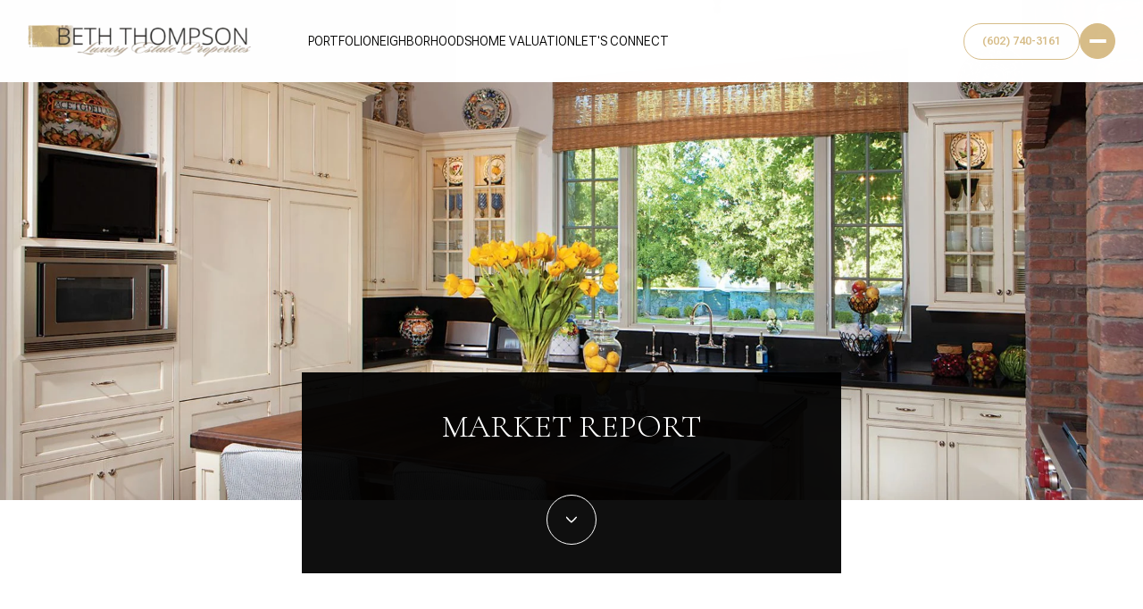

--- FILE ---
content_type: text/css; charset=utf-8
request_url: https://fonts.googleapis.com/css2?family=Roboto+Flex:opsz,wght,XTRA,YOPQ,YTDE,YTLC@8..144,300,468,79,-203,514;8..144,400,468,79,-203,514;8..144,400,510,40,-220,540;8..144,400,511,50,-221,537;8..144,500,510,40,-220,540;8..144,600,468,79,-203,514;8..144,700,468,79,-203,514
body_size: 602
content:
/* cyrillic-ext */
@font-face {
  font-family: 'Roboto Flex';
  font-style: normal;
  font-weight: 300;
  font-stretch: 100%;
  src: url(https://fonts.gstatic.com/s/robotoflex/v30/NaO5cZLOBv5T3oB7Cb4i0xG2bABEwTZXc7yZsWIEzvBfH8JcoVt_c6X1HvwJZ3GoHzgCEBt1HRsTftrJFHTjLI7UicR7Ia1XKeBFnA9CgYu4oYDZAEs57Ux2xfP1zPcIDZt3xnf9dHnhdhChUPgVwBMkNW8E.woff2) format('woff2');
  unicode-range: U+0460-052F, U+1C80-1C8A, U+20B4, U+2DE0-2DFF, U+A640-A69F, U+FE2E-FE2F;
}
/* cyrillic */
@font-face {
  font-family: 'Roboto Flex';
  font-style: normal;
  font-weight: 300;
  font-stretch: 100%;
  src: url(https://fonts.gstatic.com/s/robotoflex/v30/NaO5cZLOBv5T3oB7Cb4i0xG2bABEwTZXc7yZsWIEzvBfH8JcoVt_c6X1HvwJZ3GoHzgCEBt1HRsTftrJFHTjLI7UicR7Ia1XKeBFnA9CgYu4oYDZAEs57Ux2xfP1zPcIDZt3xnf9dHnhdhChWfgVwBMkNW8E.woff2) format('woff2');
  unicode-range: U+0301, U+0400-045F, U+0490-0491, U+04B0-04B1, U+2116;
}
/* greek */
@font-face {
  font-family: 'Roboto Flex';
  font-style: normal;
  font-weight: 300;
  font-stretch: 100%;
  src: url(https://fonts.gstatic.com/s/robotoflex/v30/NaO5cZLOBv5T3oB7Cb4i0xG2bABEwTZXc7yZsWIEzvBfH8JcoVt_c6X1HvwJZ3GoHzgCEBt1HRsTftrJFHTjLI7UicR7Ia1XKeBFnA9CgYu4oYDZAEs57Ux2xfP1zPcIDZt3xnf9dHnhdhChXvgVwBMkNW8E.woff2) format('woff2');
  unicode-range: U+0370-0377, U+037A-037F, U+0384-038A, U+038C, U+038E-03A1, U+03A3-03FF;
}
/* vietnamese */
@font-face {
  font-family: 'Roboto Flex';
  font-style: normal;
  font-weight: 300;
  font-stretch: 100%;
  src: url(https://fonts.gstatic.com/s/robotoflex/v30/NaO5cZLOBv5T3oB7Cb4i0xG2bABEwTZXc7yZsWIEzvBfH8JcoVt_c6X1HvwJZ3GoHzgCEBt1HRsTftrJFHTjLI7UicR7Ia1XKeBFnA9CgYu4oYDZAEs57Ux2xfP1zPcIDZt3xnf9dHnhdhChUvgVwBMkNW8E.woff2) format('woff2');
  unicode-range: U+0102-0103, U+0110-0111, U+0128-0129, U+0168-0169, U+01A0-01A1, U+01AF-01B0, U+0300-0301, U+0303-0304, U+0308-0309, U+0323, U+0329, U+1EA0-1EF9, U+20AB;
}
/* latin-ext */
@font-face {
  font-family: 'Roboto Flex';
  font-style: normal;
  font-weight: 300;
  font-stretch: 100%;
  src: url(https://fonts.gstatic.com/s/robotoflex/v30/NaO5cZLOBv5T3oB7Cb4i0xG2bABEwTZXc7yZsWIEzvBfH8JcoVt_c6X1HvwJZ3GoHzgCEBt1HRsTftrJFHTjLI7UicR7Ia1XKeBFnA9CgYu4oYDZAEs57Ux2xfP1zPcIDZt3xnf9dHnhdhChU_gVwBMkNW8E.woff2) format('woff2');
  unicode-range: U+0100-02BA, U+02BD-02C5, U+02C7-02CC, U+02CE-02D7, U+02DD-02FF, U+0304, U+0308, U+0329, U+1D00-1DBF, U+1E00-1E9F, U+1EF2-1EFF, U+2020, U+20A0-20AB, U+20AD-20C0, U+2113, U+2C60-2C7F, U+A720-A7FF;
}
/* latin */
@font-face {
  font-family: 'Roboto Flex';
  font-style: normal;
  font-weight: 300;
  font-stretch: 100%;
  src: url(https://fonts.gstatic.com/s/robotoflex/v30/NaO5cZLOBv5T3oB7Cb4i0xG2bABEwTZXc7yZsWIEzvBfH8JcoVt_c6X1HvwJZ3GoHzgCEBt1HRsTftrJFHTjLI7UicR7Ia1XKeBFnA9CgYu4oYDZAEs57Ux2xfP1zPcIDZt3xnf9dHnhdhChXfgVwBMkNQ.woff2) format('woff2');
  unicode-range: U+0000-00FF, U+0131, U+0152-0153, U+02BB-02BC, U+02C6, U+02DA, U+02DC, U+0304, U+0308, U+0329, U+2000-206F, U+20AC, U+2122, U+2191, U+2193, U+2212, U+2215, U+FEFF, U+FFFD;
}
/* cyrillic-ext */
@font-face {
  font-family: 'Roboto Flex';
  font-style: normal;
  font-weight: 400;
  font-stretch: 100%;
  src: url(https://fonts.gstatic.com/s/robotoflex/v30/NaO5cZLOBv5T3oB7Cb4i0xG2bABEwTZXc7yZsWIEzvBfH8JcoVt_c6X1HvwJZ3GoHzgCEBt1HRsTftrJFHTjLI7UicR7Ia1XKeBFnA9CgYu4oYDZAEs57Ux2xfP1zPcIDZt3xnf9dHnhdhChUPgVwBMkNW8E.woff2) format('woff2');
  unicode-range: U+0460-052F, U+1C80-1C8A, U+20B4, U+2DE0-2DFF, U+A640-A69F, U+FE2E-FE2F;
}
/* cyrillic */
@font-face {
  font-family: 'Roboto Flex';
  font-style: normal;
  font-weight: 400;
  font-stretch: 100%;
  src: url(https://fonts.gstatic.com/s/robotoflex/v30/NaO5cZLOBv5T3oB7Cb4i0xG2bABEwTZXc7yZsWIEzvBfH8JcoVt_c6X1HvwJZ3GoHzgCEBt1HRsTftrJFHTjLI7UicR7Ia1XKeBFnA9CgYu4oYDZAEs57Ux2xfP1zPcIDZt3xnf9dHnhdhChWfgVwBMkNW8E.woff2) format('woff2');
  unicode-range: U+0301, U+0400-045F, U+0490-0491, U+04B0-04B1, U+2116;
}
/* greek */
@font-face {
  font-family: 'Roboto Flex';
  font-style: normal;
  font-weight: 400;
  font-stretch: 100%;
  src: url(https://fonts.gstatic.com/s/robotoflex/v30/NaO5cZLOBv5T3oB7Cb4i0xG2bABEwTZXc7yZsWIEzvBfH8JcoVt_c6X1HvwJZ3GoHzgCEBt1HRsTftrJFHTjLI7UicR7Ia1XKeBFnA9CgYu4oYDZAEs57Ux2xfP1zPcIDZt3xnf9dHnhdhChXvgVwBMkNW8E.woff2) format('woff2');
  unicode-range: U+0370-0377, U+037A-037F, U+0384-038A, U+038C, U+038E-03A1, U+03A3-03FF;
}
/* vietnamese */
@font-face {
  font-family: 'Roboto Flex';
  font-style: normal;
  font-weight: 400;
  font-stretch: 100%;
  src: url(https://fonts.gstatic.com/s/robotoflex/v30/NaO5cZLOBv5T3oB7Cb4i0xG2bABEwTZXc7yZsWIEzvBfH8JcoVt_c6X1HvwJZ3GoHzgCEBt1HRsTftrJFHTjLI7UicR7Ia1XKeBFnA9CgYu4oYDZAEs57Ux2xfP1zPcIDZt3xnf9dHnhdhChUvgVwBMkNW8E.woff2) format('woff2');
  unicode-range: U+0102-0103, U+0110-0111, U+0128-0129, U+0168-0169, U+01A0-01A1, U+01AF-01B0, U+0300-0301, U+0303-0304, U+0308-0309, U+0323, U+0329, U+1EA0-1EF9, U+20AB;
}
/* latin-ext */
@font-face {
  font-family: 'Roboto Flex';
  font-style: normal;
  font-weight: 400;
  font-stretch: 100%;
  src: url(https://fonts.gstatic.com/s/robotoflex/v30/NaO5cZLOBv5T3oB7Cb4i0xG2bABEwTZXc7yZsWIEzvBfH8JcoVt_c6X1HvwJZ3GoHzgCEBt1HRsTftrJFHTjLI7UicR7Ia1XKeBFnA9CgYu4oYDZAEs57Ux2xfP1zPcIDZt3xnf9dHnhdhChU_gVwBMkNW8E.woff2) format('woff2');
  unicode-range: U+0100-02BA, U+02BD-02C5, U+02C7-02CC, U+02CE-02D7, U+02DD-02FF, U+0304, U+0308, U+0329, U+1D00-1DBF, U+1E00-1E9F, U+1EF2-1EFF, U+2020, U+20A0-20AB, U+20AD-20C0, U+2113, U+2C60-2C7F, U+A720-A7FF;
}
/* latin */
@font-face {
  font-family: 'Roboto Flex';
  font-style: normal;
  font-weight: 400;
  font-stretch: 100%;
  src: url(https://fonts.gstatic.com/s/robotoflex/v30/NaO5cZLOBv5T3oB7Cb4i0xG2bABEwTZXc7yZsWIEzvBfH8JcoVt_c6X1HvwJZ3GoHzgCEBt1HRsTftrJFHTjLI7UicR7Ia1XKeBFnA9CgYu4oYDZAEs57Ux2xfP1zPcIDZt3xnf9dHnhdhChXfgVwBMkNQ.woff2) format('woff2');
  unicode-range: U+0000-00FF, U+0131, U+0152-0153, U+02BB-02BC, U+02C6, U+02DA, U+02DC, U+0304, U+0308, U+0329, U+2000-206F, U+20AC, U+2122, U+2191, U+2193, U+2212, U+2215, U+FEFF, U+FFFD;
}
/* cyrillic-ext */
@font-face {
  font-family: 'Roboto Flex';
  font-style: normal;
  font-weight: 600;
  font-stretch: 100%;
  src: url(https://fonts.gstatic.com/s/robotoflex/v30/NaO5cZLOBv5T3oB7Cb4i0xG2bABEwTZXc7yZsWIEzvBfH8JcoVt_c6X1HvwJZ3GoHzgCEBt1HRsTftrJFHTjLI7UicR7Ia1XKeBFnA9CgYu4oYDZAEs57Ux2xfP1zPcIDZt3xnf9dHnhdhChUPgVwBMkNW8E.woff2) format('woff2');
  unicode-range: U+0460-052F, U+1C80-1C8A, U+20B4, U+2DE0-2DFF, U+A640-A69F, U+FE2E-FE2F;
}
/* cyrillic */
@font-face {
  font-family: 'Roboto Flex';
  font-style: normal;
  font-weight: 600;
  font-stretch: 100%;
  src: url(https://fonts.gstatic.com/s/robotoflex/v30/NaO5cZLOBv5T3oB7Cb4i0xG2bABEwTZXc7yZsWIEzvBfH8JcoVt_c6X1HvwJZ3GoHzgCEBt1HRsTftrJFHTjLI7UicR7Ia1XKeBFnA9CgYu4oYDZAEs57Ux2xfP1zPcIDZt3xnf9dHnhdhChWfgVwBMkNW8E.woff2) format('woff2');
  unicode-range: U+0301, U+0400-045F, U+0490-0491, U+04B0-04B1, U+2116;
}
/* greek */
@font-face {
  font-family: 'Roboto Flex';
  font-style: normal;
  font-weight: 600;
  font-stretch: 100%;
  src: url(https://fonts.gstatic.com/s/robotoflex/v30/NaO5cZLOBv5T3oB7Cb4i0xG2bABEwTZXc7yZsWIEzvBfH8JcoVt_c6X1HvwJZ3GoHzgCEBt1HRsTftrJFHTjLI7UicR7Ia1XKeBFnA9CgYu4oYDZAEs57Ux2xfP1zPcIDZt3xnf9dHnhdhChXvgVwBMkNW8E.woff2) format('woff2');
  unicode-range: U+0370-0377, U+037A-037F, U+0384-038A, U+038C, U+038E-03A1, U+03A3-03FF;
}
/* vietnamese */
@font-face {
  font-family: 'Roboto Flex';
  font-style: normal;
  font-weight: 600;
  font-stretch: 100%;
  src: url(https://fonts.gstatic.com/s/robotoflex/v30/NaO5cZLOBv5T3oB7Cb4i0xG2bABEwTZXc7yZsWIEzvBfH8JcoVt_c6X1HvwJZ3GoHzgCEBt1HRsTftrJFHTjLI7UicR7Ia1XKeBFnA9CgYu4oYDZAEs57Ux2xfP1zPcIDZt3xnf9dHnhdhChUvgVwBMkNW8E.woff2) format('woff2');
  unicode-range: U+0102-0103, U+0110-0111, U+0128-0129, U+0168-0169, U+01A0-01A1, U+01AF-01B0, U+0300-0301, U+0303-0304, U+0308-0309, U+0323, U+0329, U+1EA0-1EF9, U+20AB;
}
/* latin-ext */
@font-face {
  font-family: 'Roboto Flex';
  font-style: normal;
  font-weight: 600;
  font-stretch: 100%;
  src: url(https://fonts.gstatic.com/s/robotoflex/v30/NaO5cZLOBv5T3oB7Cb4i0xG2bABEwTZXc7yZsWIEzvBfH8JcoVt_c6X1HvwJZ3GoHzgCEBt1HRsTftrJFHTjLI7UicR7Ia1XKeBFnA9CgYu4oYDZAEs57Ux2xfP1zPcIDZt3xnf9dHnhdhChU_gVwBMkNW8E.woff2) format('woff2');
  unicode-range: U+0100-02BA, U+02BD-02C5, U+02C7-02CC, U+02CE-02D7, U+02DD-02FF, U+0304, U+0308, U+0329, U+1D00-1DBF, U+1E00-1E9F, U+1EF2-1EFF, U+2020, U+20A0-20AB, U+20AD-20C0, U+2113, U+2C60-2C7F, U+A720-A7FF;
}
/* latin */
@font-face {
  font-family: 'Roboto Flex';
  font-style: normal;
  font-weight: 600;
  font-stretch: 100%;
  src: url(https://fonts.gstatic.com/s/robotoflex/v30/NaO5cZLOBv5T3oB7Cb4i0xG2bABEwTZXc7yZsWIEzvBfH8JcoVt_c6X1HvwJZ3GoHzgCEBt1HRsTftrJFHTjLI7UicR7Ia1XKeBFnA9CgYu4oYDZAEs57Ux2xfP1zPcIDZt3xnf9dHnhdhChXfgVwBMkNQ.woff2) format('woff2');
  unicode-range: U+0000-00FF, U+0131, U+0152-0153, U+02BB-02BC, U+02C6, U+02DA, U+02DC, U+0304, U+0308, U+0329, U+2000-206F, U+20AC, U+2122, U+2191, U+2193, U+2212, U+2215, U+FEFF, U+FFFD;
}
/* cyrillic-ext */
@font-face {
  font-family: 'Roboto Flex';
  font-style: normal;
  font-weight: 700;
  font-stretch: 100%;
  src: url(https://fonts.gstatic.com/s/robotoflex/v30/NaO5cZLOBv5T3oB7Cb4i0xG2bABEwTZXc7yZsWIEzvBfH8JcoVt_c6X1HvwJZ3GoHzgCEBt1HRsTftrJFHTjLI7UicR7Ia1XKeBFnA9CgYu4oYDZAEs57Ux2xfP1zPcIDZt3xnf9dHnhdhChUPgVwBMkNW8E.woff2) format('woff2');
  unicode-range: U+0460-052F, U+1C80-1C8A, U+20B4, U+2DE0-2DFF, U+A640-A69F, U+FE2E-FE2F;
}
/* cyrillic */
@font-face {
  font-family: 'Roboto Flex';
  font-style: normal;
  font-weight: 700;
  font-stretch: 100%;
  src: url(https://fonts.gstatic.com/s/robotoflex/v30/NaO5cZLOBv5T3oB7Cb4i0xG2bABEwTZXc7yZsWIEzvBfH8JcoVt_c6X1HvwJZ3GoHzgCEBt1HRsTftrJFHTjLI7UicR7Ia1XKeBFnA9CgYu4oYDZAEs57Ux2xfP1zPcIDZt3xnf9dHnhdhChWfgVwBMkNW8E.woff2) format('woff2');
  unicode-range: U+0301, U+0400-045F, U+0490-0491, U+04B0-04B1, U+2116;
}
/* greek */
@font-face {
  font-family: 'Roboto Flex';
  font-style: normal;
  font-weight: 700;
  font-stretch: 100%;
  src: url(https://fonts.gstatic.com/s/robotoflex/v30/NaO5cZLOBv5T3oB7Cb4i0xG2bABEwTZXc7yZsWIEzvBfH8JcoVt_c6X1HvwJZ3GoHzgCEBt1HRsTftrJFHTjLI7UicR7Ia1XKeBFnA9CgYu4oYDZAEs57Ux2xfP1zPcIDZt3xnf9dHnhdhChXvgVwBMkNW8E.woff2) format('woff2');
  unicode-range: U+0370-0377, U+037A-037F, U+0384-038A, U+038C, U+038E-03A1, U+03A3-03FF;
}
/* vietnamese */
@font-face {
  font-family: 'Roboto Flex';
  font-style: normal;
  font-weight: 700;
  font-stretch: 100%;
  src: url(https://fonts.gstatic.com/s/robotoflex/v30/NaO5cZLOBv5T3oB7Cb4i0xG2bABEwTZXc7yZsWIEzvBfH8JcoVt_c6X1HvwJZ3GoHzgCEBt1HRsTftrJFHTjLI7UicR7Ia1XKeBFnA9CgYu4oYDZAEs57Ux2xfP1zPcIDZt3xnf9dHnhdhChUvgVwBMkNW8E.woff2) format('woff2');
  unicode-range: U+0102-0103, U+0110-0111, U+0128-0129, U+0168-0169, U+01A0-01A1, U+01AF-01B0, U+0300-0301, U+0303-0304, U+0308-0309, U+0323, U+0329, U+1EA0-1EF9, U+20AB;
}
/* latin-ext */
@font-face {
  font-family: 'Roboto Flex';
  font-style: normal;
  font-weight: 700;
  font-stretch: 100%;
  src: url(https://fonts.gstatic.com/s/robotoflex/v30/NaO5cZLOBv5T3oB7Cb4i0xG2bABEwTZXc7yZsWIEzvBfH8JcoVt_c6X1HvwJZ3GoHzgCEBt1HRsTftrJFHTjLI7UicR7Ia1XKeBFnA9CgYu4oYDZAEs57Ux2xfP1zPcIDZt3xnf9dHnhdhChU_gVwBMkNW8E.woff2) format('woff2');
  unicode-range: U+0100-02BA, U+02BD-02C5, U+02C7-02CC, U+02CE-02D7, U+02DD-02FF, U+0304, U+0308, U+0329, U+1D00-1DBF, U+1E00-1E9F, U+1EF2-1EFF, U+2020, U+20A0-20AB, U+20AD-20C0, U+2113, U+2C60-2C7F, U+A720-A7FF;
}
/* latin */
@font-face {
  font-family: 'Roboto Flex';
  font-style: normal;
  font-weight: 700;
  font-stretch: 100%;
  src: url(https://fonts.gstatic.com/s/robotoflex/v30/NaO5cZLOBv5T3oB7Cb4i0xG2bABEwTZXc7yZsWIEzvBfH8JcoVt_c6X1HvwJZ3GoHzgCEBt1HRsTftrJFHTjLI7UicR7Ia1XKeBFnA9CgYu4oYDZAEs57Ux2xfP1zPcIDZt3xnf9dHnhdhChXfgVwBMkNQ.woff2) format('woff2');
  unicode-range: U+0000-00FF, U+0131, U+0152-0153, U+02BB-02BC, U+02C6, U+02DA, U+02DC, U+0304, U+0308, U+0329, U+2000-206F, U+20AC, U+2122, U+2191, U+2193, U+2212, U+2215, U+FEFF, U+FFFD;
}
/* cyrillic-ext */
@font-face {
  font-family: 'Roboto Flex';
  font-style: normal;
  font-weight: 500;
  font-stretch: 100%;
  src: url(https://fonts.gstatic.com/s/robotoflex/v30/NaO5cZLOBv5T3oB7Cb4i0xG2bABEwTZXc7yZsWIEzvBfH8JcoVt_c6X1HvwJZ3GoHzgCEBt1HRsTftrJFHTjLI7UicR7Ia1XKeBFnA9CgYu4oYDZAEs57Ux2xfP1zPcIDZt3xnf9dHnhdhChUPgVwBMkNW8E.woff2) format('woff2');
  unicode-range: U+0460-052F, U+1C80-1C8A, U+20B4, U+2DE0-2DFF, U+A640-A69F, U+FE2E-FE2F;
}
/* cyrillic */
@font-face {
  font-family: 'Roboto Flex';
  font-style: normal;
  font-weight: 500;
  font-stretch: 100%;
  src: url(https://fonts.gstatic.com/s/robotoflex/v30/NaO5cZLOBv5T3oB7Cb4i0xG2bABEwTZXc7yZsWIEzvBfH8JcoVt_c6X1HvwJZ3GoHzgCEBt1HRsTftrJFHTjLI7UicR7Ia1XKeBFnA9CgYu4oYDZAEs57Ux2xfP1zPcIDZt3xnf9dHnhdhChWfgVwBMkNW8E.woff2) format('woff2');
  unicode-range: U+0301, U+0400-045F, U+0490-0491, U+04B0-04B1, U+2116;
}
/* greek */
@font-face {
  font-family: 'Roboto Flex';
  font-style: normal;
  font-weight: 500;
  font-stretch: 100%;
  src: url(https://fonts.gstatic.com/s/robotoflex/v30/NaO5cZLOBv5T3oB7Cb4i0xG2bABEwTZXc7yZsWIEzvBfH8JcoVt_c6X1HvwJZ3GoHzgCEBt1HRsTftrJFHTjLI7UicR7Ia1XKeBFnA9CgYu4oYDZAEs57Ux2xfP1zPcIDZt3xnf9dHnhdhChXvgVwBMkNW8E.woff2) format('woff2');
  unicode-range: U+0370-0377, U+037A-037F, U+0384-038A, U+038C, U+038E-03A1, U+03A3-03FF;
}
/* vietnamese */
@font-face {
  font-family: 'Roboto Flex';
  font-style: normal;
  font-weight: 500;
  font-stretch: 100%;
  src: url(https://fonts.gstatic.com/s/robotoflex/v30/NaO5cZLOBv5T3oB7Cb4i0xG2bABEwTZXc7yZsWIEzvBfH8JcoVt_c6X1HvwJZ3GoHzgCEBt1HRsTftrJFHTjLI7UicR7Ia1XKeBFnA9CgYu4oYDZAEs57Ux2xfP1zPcIDZt3xnf9dHnhdhChUvgVwBMkNW8E.woff2) format('woff2');
  unicode-range: U+0102-0103, U+0110-0111, U+0128-0129, U+0168-0169, U+01A0-01A1, U+01AF-01B0, U+0300-0301, U+0303-0304, U+0308-0309, U+0323, U+0329, U+1EA0-1EF9, U+20AB;
}
/* latin-ext */
@font-face {
  font-family: 'Roboto Flex';
  font-style: normal;
  font-weight: 500;
  font-stretch: 100%;
  src: url(https://fonts.gstatic.com/s/robotoflex/v30/NaO5cZLOBv5T3oB7Cb4i0xG2bABEwTZXc7yZsWIEzvBfH8JcoVt_c6X1HvwJZ3GoHzgCEBt1HRsTftrJFHTjLI7UicR7Ia1XKeBFnA9CgYu4oYDZAEs57Ux2xfP1zPcIDZt3xnf9dHnhdhChU_gVwBMkNW8E.woff2) format('woff2');
  unicode-range: U+0100-02BA, U+02BD-02C5, U+02C7-02CC, U+02CE-02D7, U+02DD-02FF, U+0304, U+0308, U+0329, U+1D00-1DBF, U+1E00-1E9F, U+1EF2-1EFF, U+2020, U+20A0-20AB, U+20AD-20C0, U+2113, U+2C60-2C7F, U+A720-A7FF;
}
/* latin */
@font-face {
  font-family: 'Roboto Flex';
  font-style: normal;
  font-weight: 500;
  font-stretch: 100%;
  src: url(https://fonts.gstatic.com/s/robotoflex/v30/NaO5cZLOBv5T3oB7Cb4i0xG2bABEwTZXc7yZsWIEzvBfH8JcoVt_c6X1HvwJZ3GoHzgCEBt1HRsTftrJFHTjLI7UicR7Ia1XKeBFnA9CgYu4oYDZAEs57Ux2xfP1zPcIDZt3xnf9dHnhdhChXfgVwBMkNQ.woff2) format('woff2');
  unicode-range: U+0000-00FF, U+0131, U+0152-0153, U+02BB-02BC, U+02C6, U+02DA, U+02DC, U+0304, U+0308, U+0329, U+2000-206F, U+20AC, U+2122, U+2191, U+2193, U+2212, U+2215, U+FEFF, U+FFFD;
}
